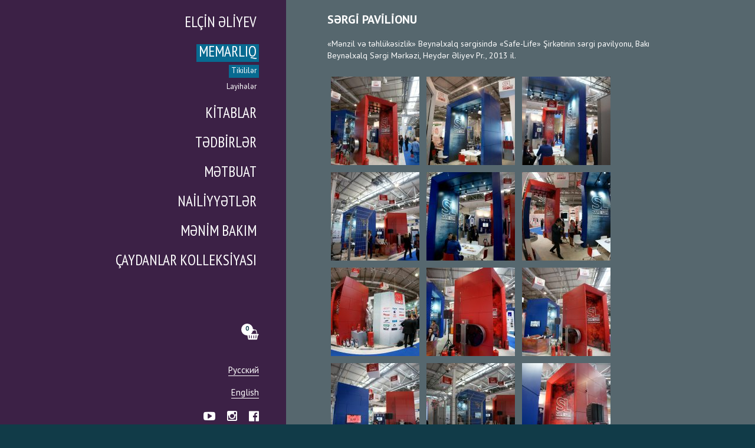

--- FILE ---
content_type: text/html; charset=UTF-8
request_url: https://elchinaliyev.az/s-rgi-pavilionu.html
body_size: 7096
content:
<!DOCTYPE html>
<html lang="az">
<head>
    <meta charset="UTF-8" />
    <meta name="viewport" content="width=device-width, initial-scale=1" />
    <link rel="stylesheet" href="https://maxcdn.bootstrapcdn.com/font-awesome/4.5.0/css/font-awesome.min.css">
    <link rel="apple-touch-icon" sizes="180x180" href="images/favicon/apple-touch-icon.png">
    <link rel="icon" type="image/png" sizes="32x32" href="https://elchinaliyev.az/wp-content/themes/bac-elchin-aliev/images/favicon/favicon-32x32.png">
    <link rel="icon" type="image/png" sizes="16x16" href="https://elchinaliyev.az/wp-content/themes/bac-elchin-aliev/images/favicon/favicon-16x16.png">
    <link rel="manifest" href="https://elchinaliyev.az/wp-content/themes/bac-elchin-aliev/images/favicon/site.webmanifest">
    <link rel="mask-icon" href="https://elchinaliyev.az/wp-content/themes/bac-elchin-aliev/images/favicon/safari-pinned-tab.svg" color="#5bbad5">
    <meta name="msapplication-TileColor" content="#da532c">
    <meta name="theme-color" content="#ffffff">
    <title>Elçin Əliyev &ndash;   Sərgi Pavilionu</title>
	<meta name="msapplication-TileColor" content="#da532c" />
	<meta name="theme-color" content="#ffffff" />
	<meta name="generator" content="WordPress 5.3.2" />
	<meta name="generator" content="WooCommerce 3.8.1" />
	<meta property="fb:app_id" content="1249666175201082" />
		
    <title>Sərgi Pavilionu &#8211; Elçin Əliyev</title>
<script>window._wca = window._wca || [];</script>
<link rel='dns-prefetch' href='//s0.wp.com' />
<link rel='dns-prefetch' href='//stats.wp.com' />
<link rel='dns-prefetch' href='//code.jquery.com' />
<link rel='dns-prefetch' href='//cdn.jsdelivr.net' />
<link rel='dns-prefetch' href='//s.w.org' />
<link rel="alternate" type="application/rss+xml" title="Elçin Əliyev &raquo; Qidalandırıcısı" href="https://elchinaliyev.az/feed" />
<link rel="alternate" type="application/rss+xml" title="Elçin Əliyev &raquo; Şərh Qidalandırıcısı" href="https://elchinaliyev.az/comments/feed" />
<link rel="alternate" type="application/rss+xml" title="Elçin Əliyev &raquo; Sərgi Pavilionu Şərh Qidalandırıcısı" href="https://elchinaliyev.az/s-rgi-pavilionu.html/feed" />
		<script type="text/javascript">
			window._wpemojiSettings = {"baseUrl":"https:\/\/s.w.org\/images\/core\/emoji\/12.0.0-1\/72x72\/","ext":".png","svgUrl":"https:\/\/s.w.org\/images\/core\/emoji\/12.0.0-1\/svg\/","svgExt":".svg","source":{"concatemoji":"https:\/\/elchinaliyev.az\/wp-includes\/js\/wp-emoji-release.min.js?ver=5.3.20"}};
			!function(e,a,t){var n,r,o,i=a.createElement("canvas"),p=i.getContext&&i.getContext("2d");function s(e,t){var a=String.fromCharCode;p.clearRect(0,0,i.width,i.height),p.fillText(a.apply(this,e),0,0);e=i.toDataURL();return p.clearRect(0,0,i.width,i.height),p.fillText(a.apply(this,t),0,0),e===i.toDataURL()}function c(e){var t=a.createElement("script");t.src=e,t.defer=t.type="text/javascript",a.getElementsByTagName("head")[0].appendChild(t)}for(o=Array("flag","emoji"),t.supports={everything:!0,everythingExceptFlag:!0},r=0;r<o.length;r++)t.supports[o[r]]=function(e){if(!p||!p.fillText)return!1;switch(p.textBaseline="top",p.font="600 32px Arial",e){case"flag":return s([127987,65039,8205,9895,65039],[127987,65039,8203,9895,65039])?!1:!s([55356,56826,55356,56819],[55356,56826,8203,55356,56819])&&!s([55356,57332,56128,56423,56128,56418,56128,56421,56128,56430,56128,56423,56128,56447],[55356,57332,8203,56128,56423,8203,56128,56418,8203,56128,56421,8203,56128,56430,8203,56128,56423,8203,56128,56447]);case"emoji":return!s([55357,56424,55356,57342,8205,55358,56605,8205,55357,56424,55356,57340],[55357,56424,55356,57342,8203,55358,56605,8203,55357,56424,55356,57340])}return!1}(o[r]),t.supports.everything=t.supports.everything&&t.supports[o[r]],"flag"!==o[r]&&(t.supports.everythingExceptFlag=t.supports.everythingExceptFlag&&t.supports[o[r]]);t.supports.everythingExceptFlag=t.supports.everythingExceptFlag&&!t.supports.flag,t.DOMReady=!1,t.readyCallback=function(){t.DOMReady=!0},t.supports.everything||(n=function(){t.readyCallback()},a.addEventListener?(a.addEventListener("DOMContentLoaded",n,!1),e.addEventListener("load",n,!1)):(e.attachEvent("onload",n),a.attachEvent("onreadystatechange",function(){"complete"===a.readyState&&t.readyCallback()})),(n=t.source||{}).concatemoji?c(n.concatemoji):n.wpemoji&&n.twemoji&&(c(n.twemoji),c(n.wpemoji)))}(window,document,window._wpemojiSettings);
		</script>
		<style type="text/css">
img.wp-smiley,
img.emoji {
	display: inline !important;
	border: none !important;
	box-shadow: none !important;
	height: 1em !important;
	width: 1em !important;
	margin: 0 .07em !important;
	vertical-align: -0.1em !important;
	background: none !important;
	padding: 0 !important;
}
</style>
	<link rel='stylesheet' id='wp-block-library-css'  href='https://c0.wp.com/c/5.3.20/wp-includes/css/dist/block-library/style.min.css' type='text/css' media='all' />
<link rel='stylesheet' id='wc-block-style-css'  href='https://c0.wp.com/p/woocommerce/3.8.3/packages/woocommerce-blocks/build/style.css' type='text/css' media='all' />
<link rel='stylesheet' id='wpfc-css'  href='https://elchinaliyev.az/wp-content/plugins/gs-facebook-comments/public/css/wpfc-public.css?ver=1.5' type='text/css' media='all' />
<link rel='stylesheet' id='woocommerce-layout-css'  href='https://c0.wp.com/p/woocommerce/3.8.3/assets/css/woocommerce-layout.css' type='text/css' media='all' />
<style id='woocommerce-layout-inline-css' type='text/css'>

	.infinite-scroll .woocommerce-pagination {
		display: none;
	}
</style>
<link rel='stylesheet' id='woocommerce-smallscreen-css'  href='https://c0.wp.com/p/woocommerce/3.8.3/assets/css/woocommerce-smallscreen.css' type='text/css' media='only screen and (max-width: 768px)' />
<link rel='stylesheet' id='woocommerce-general-css'  href='https://c0.wp.com/p/woocommerce/3.8.3/assets/css/woocommerce.css' type='text/css' media='all' />
<style id='woocommerce-inline-inline-css' type='text/css'>
.woocommerce form .form-row .required { visibility: visible; }
</style>
<link rel='stylesheet' id='style-css'  href='https://elchinaliyev.az/wp-content/themes/bac-elchin-aliev/style.css?ver=5.3.20' type='text/css' media='all' />
<link rel='stylesheet' id='fancybox_style-css'  href='https://cdn.jsdelivr.net/gh/fancyapps/fancybox@3.5.7/dist/jquery.fancybox.min.css?ver=5.3.20' type='text/css' media='all' />
<link rel='stylesheet' id='addtoany-css'  href='https://elchinaliyev.az/wp-content/plugins/add-to-any/addtoany.min.css?ver=1.15' type='text/css' media='all' />
<style id='addtoany-inline-css' type='text/css'>
.addtoany_content {
	margin: 36px 0 0;
}
</style>
<link rel='stylesheet' id='jetpack_css-css'  href='https://c0.wp.com/p/jetpack/8.0.3/css/jetpack.css' type='text/css' media='all' />
<!--n2css--><script>if (document.location.protocol != "https:") {document.location = document.URL.replace(/^http:/i, "https:");}</script><script type='text/javascript' src='https://c0.wp.com/c/5.3.20/wp-includes/js/jquery/jquery.js'></script>
<script type='text/javascript' src='https://c0.wp.com/c/5.3.20/wp-includes/js/jquery/jquery-migrate.min.js'></script>
<script type='text/javascript' src='https://elchinaliyev.az/wp-content/plugins/add-to-any/addtoany.min.js?ver=1.1'></script>
<script type='text/javascript' src='https://elchinaliyev.az/wp-content/plugins/gs-facebook-comments/public/js/wpfc-public.js?ver=1.5'></script>
<script async type='text/javascript' src='https://stats.wp.com/s-202604.js'></script>
<script type='text/javascript' src='https://code.jquery.com/jquery-3.2.1.min.js?ver=5.3.20'></script>
<script type='text/javascript' src='https://elchinaliyev.az/wp-content/themes/bac-elchin-aliev/js/jquery.matchHeight.js?ver=5.3.20'></script>
<script type='text/javascript' src='https://elchinaliyev.az/wp-content/themes/bac-elchin-aliev/js/jquery.main.js?ver=5.3.20'></script>
<script type='text/javascript' src='https://cdn.jsdelivr.net/gh/fancyapps/fancybox@3.5.7/dist/jquery.fancybox.min.js?ver=5.3.20'></script>
<link rel='https://api.w.org/' href='https://elchinaliyev.az/wp-json/' />
<link rel="EditURI" type="application/rsd+xml" title="RSD" href="https://elchinaliyev.az/xmlrpc.php?rsd" />
<link rel="wlwmanifest" type="application/wlwmanifest+xml" href="https://elchinaliyev.az/wp-includes/wlwmanifest.xml" /> 
<link rel='prev' title='«Cotari» Kilsəsi' href='https://elchinaliyev.az/cotari-kils-si.html' />
<link rel='next' title='«Kruasan» Kafe-mağazası' href='https://elchinaliyev.az/kruasan-kafe-magazasi.html' />
<meta name="generator" content="WordPress 5.3.20" />
<meta name="generator" content="WooCommerce 3.8.3" />
<link rel="canonical" href="https://elchinaliyev.az/s-rgi-pavilionu.html" />
<link rel='shortlink' href='https://elchinaliyev.az/?p=3012' />
<link rel="alternate" type="application/json+oembed" href="https://elchinaliyev.az/wp-json/oembed/1.0/embed?url=https%3A%2F%2Felchinaliyev.az%2Fs-rgi-pavilionu.html" />
<link rel="alternate" type="text/xml+oembed" href="https://elchinaliyev.az/wp-json/oembed/1.0/embed?url=https%3A%2F%2Felchinaliyev.az%2Fs-rgi-pavilionu.html&#038;format=xml" />

<script data-cfasync="false">
window.a2a_config=window.a2a_config||{};a2a_config.callbacks=[];a2a_config.overlays=[];a2a_config.templates={};a2a_localize = {
	Share: "Share",
	Save: "Save",
	Subscribe: "Subscribe",
	Email: "Email",
	Bookmark: "Bookmark",
	ShowAll: "Show all",
	ShowLess: "Show less",
	FindServices: "Find service(s)",
	FindAnyServiceToAddTo: "Instantly find any service to add to",
	PoweredBy: "Powered by",
	ShareViaEmail: "Share via email",
	SubscribeViaEmail: "Subscribe via email",
	BookmarkInYourBrowser: "Bookmark in your browser",
	BookmarkInstructions: "Press Ctrl+D or \u2318+D to bookmark this page",
	AddToYourFavorites: "Add to your favorites",
	SendFromWebOrProgram: "Send from any email address or email program",
	EmailProgram: "Email program",
	More: "More&#8230;",
	ThanksForSharing: "Thanks for sharing!",
	ThanksForFollowing: "Thanks for following!"
};

(function(d,s,a,b){a=d.createElement(s);b=d.getElementsByTagName(s)[0];a.async=1;a.src="https://static.addtoany.com/menu/page.js";b.parentNode.insertBefore(a,b);})(document,"script");
</script>
<meta property="fb:app_id" content="1249666175201082" />
<link rel='dns-prefetch' href='//c0.wp.com'/>
<style type='text/css'>img#wpstats{display:none}</style>	<noscript><style>.woocommerce-product-gallery{ opacity: 1 !important; }</style></noscript>
	<link rel="alternate" href="https://elchinaliyev.az/vystavochnyj-pavilon.html" hreflang="ru" />
<link rel="alternate" href="https://elchinaliyev.az/s-rgi-pavilionu.html" hreflang="az" />
<link rel="alternate" href="https://elchinaliyev.az/exhibition-pavilion.html" hreflang="en" />

<!-- BEGIN ExactMetrics v5.3.10 Universal Analytics - https://exactmetrics.com/ -->
<script>
(function(i,s,o,g,r,a,m){i['GoogleAnalyticsObject']=r;i[r]=i[r]||function(){
	(i[r].q=i[r].q||[]).push(arguments)},i[r].l=1*new Date();a=s.createElement(o),
	m=s.getElementsByTagName(o)[0];a.async=1;a.src=g;m.parentNode.insertBefore(a,m)
})(window,document,'script','https://www.google-analytics.com/analytics.js','ga');
  ga('create', 'UA-70453950-33', 'auto');
  ga('send', 'pageview');
</script>
<!-- END ExactMetrics Universal Analytics -->
</head>


<body data-rsssl=1 class="post-template-default single single-post postid-3012 single-format-standard resource nav-left theme-bac-elchin-aliev woocommerce-no-js">
    <script>
      window.fbAsyncInit = function() {
        FB.init({
          appId      : '1249666175201082',
          xfbml      : true,
          version    : 'v3.2'
        });
        FB.AppEvents.logPageView();
      };

      (function(d, s, id){
         var js, fjs = d.getElementsByTagName(s)[0];
         if (d.getElementById(id)) {return;}
         js = d.createElement(s); js.id = id;
         js.src = "https://connect.facebook.net/en_US/sdk.js";
         fjs.parentNode.insertBefore(js, fjs);
       }(document, 'script', 'facebook-jssdk'));
    </script>
    <div id="wrapper" style="background-color: #3c2146;">
		<a class="menu-icon" href="#"><i class="fa fa-bars" aria-hidden="true"></i></a>
		<strong class="logo"><a href="https://elchinaliyev.az/"  title="Elçin Əliyev" rel="home">Elçin Əliyev</a></strong>		<div class="s-header__basket-wr woocommerce links">
		  		  <a href="https://elchinaliyev.az/cart.html" class="basket-btn basket-btn_fixed-xs">
			  <div class="bascket_value"> 0			</div>
			  <span class="basket-btn__label"><i class="fa fa-shopping-basket" style="font-size:18px"></i></span>
		  </a>
		</div>
        <div class="container">
            <section id="content" style="background-color: #676269;">
                <div class="bg-content" style="background-color: #676269;"></div>
                <div class="content-holder">

	  	<div id="fb-root"></div>
	  	<script><!--
			(function(d, s, id) {
			  var js, fjs = d.getElementsByTagName(s)[0];
			  if (d.getElementById(id)) return;
			  js = d.createElement(s); js.id = id;
			  js.src = 'https://connect.facebook.net/en_US/sdk.js#xfbml=1&version=v2.10&appId=1249666175201082';
			  fjs.parentNode.insertBefore(js, fjs);
			}(document, 'script', 'facebook-jssdk'));//-->
	  	</script>
	  		<script type="text/javascript">
		var c = document.body.className;
		c = c.replace(/woocommerce-no-js/, 'woocommerce-js');
		document.body.className = c;
	</script>
	<script type='text/javascript' src='https://s0.wp.com/wp-content/js/devicepx-jetpack.js?ver=202604'></script>
<script type='text/javascript' src='https://c0.wp.com/p/woocommerce/3.8.3/assets/js/jquery-blockui/jquery.blockUI.min.js'></script>
<script type='text/javascript'>
/* <![CDATA[ */
var wc_add_to_cart_params = {"ajax_url":"\/wp-admin\/admin-ajax.php","wc_ajax_url":"\/?wc-ajax=%%endpoint%%","i18n_view_cart":"S\u0259b\u0259t\u0259 bax\u0131n","cart_url":"https:\/\/elchinaliyev.az\/cart.html","is_cart":"","cart_redirect_after_add":"yes"};
/* ]]> */
</script>
<script type='text/javascript' src='https://c0.wp.com/p/woocommerce/3.8.3/assets/js/frontend/add-to-cart.min.js'></script>
<script type='text/javascript' src='https://c0.wp.com/p/woocommerce/3.8.3/assets/js/js-cookie/js.cookie.min.js'></script>
<script type='text/javascript'>
/* <![CDATA[ */
var woocommerce_params = {"ajax_url":"\/wp-admin\/admin-ajax.php","wc_ajax_url":"\/?wc-ajax=%%endpoint%%"};
/* ]]> */
</script>
<script type='text/javascript' src='https://c0.wp.com/p/woocommerce/3.8.3/assets/js/frontend/woocommerce.min.js'></script>
<script type='text/javascript'>
/* <![CDATA[ */
var wc_cart_fragments_params = {"ajax_url":"\/wp-admin\/admin-ajax.php","wc_ajax_url":"\/?wc-ajax=%%endpoint%%","cart_hash_key":"wc_cart_hash_f811e3978b868ae3a7c69ff065fe99ae","fragment_name":"wc_fragments_f811e3978b868ae3a7c69ff065fe99ae","request_timeout":"5000"};
/* ]]> */
</script>
<script type='text/javascript' src='https://c0.wp.com/p/woocommerce/3.8.3/assets/js/frontend/cart-fragments.min.js'></script>
<script type='text/javascript'>
		jQuery( 'body' ).bind( 'wc_fragments_refreshed', function() {
			jQuery( 'body' ).trigger( 'jetpack-lazy-images-load' );
		} );
	
</script>
<script type='text/javascript' src='https://c0.wp.com/c/5.3.20/wp-includes/js/wp-embed.min.js'></script>
<script type='text/javascript' src='https://stats.wp.com/e-202604.js' async='async' defer='defer'></script>
<script type='text/javascript'>
	_stq = window._stq || [];
	_stq.push([ 'view', {v:'ext',j:'1:8.0.3',blog:'168875157',post:'3012',tz:'4',srv:'elchinaliyev.az'} ]);
	_stq.push([ 'clickTrackerInit', '168875157', '3012' ]);
</script>

    
        
        <div class="entry">
            <h1>Sərgi Pavilionu</h1>
            <p>«Mənzil və təhlükəsizlik» Beynəlxalq sərgisində «Safe-Life» Şirkətinin sərgi pavilyonu, Bakı Beynəlxalq Sərgi Mərkəzi, Heydər Əliyev Pr., 2013 il.</p>
<ul class="img-list">
<li style="list-style-type: none;">
<ul>
<li><a href="https://elchinaliyev.az/wp-content/uploads/2019/03/DSC03545.jpg"><img class="alignnone size-thumbnail wp-image-2985" src="https://elchinaliyev.az/wp-content/uploads/2019/03/DSC03545-150x150.jpg" alt="" width="150" height="150"></a></li>
<li><a href="https://elchinaliyev.az/wp-content/uploads/2019/03/DSC03556.jpg"><img class="alignnone size-thumbnail wp-image-2986" src="https://elchinaliyev.az/wp-content/uploads/2019/03/DSC03556-150x150.jpg" alt="" width="150" height="150"></a></li>
<li><a href="https://elchinaliyev.az/wp-content/uploads/2019/03/DSC03563.jpg"><img class="alignnone size-thumbnail wp-image-2987" src="https://elchinaliyev.az/wp-content/uploads/2019/03/DSC03563-150x150.jpg" alt="" width="150" height="150"></a></li>
<li><a href="https://elchinaliyev.az/wp-content/uploads/2019/03/DSC03571.jpg"><img class="alignnone size-thumbnail wp-image-2988" src="https://elchinaliyev.az/wp-content/uploads/2019/03/DSC03571-150x150.jpg" alt="" width="150" height="150"></a></li>
<li><a href="https://elchinaliyev.az/wp-content/uploads/2019/03/DSC03574.jpg"><img class="alignnone size-thumbnail wp-image-2989" src="https://elchinaliyev.az/wp-content/uploads/2019/03/DSC03574-150x150.jpg" alt="" width="150" height="150"></a></li>
<li><a href="https://elchinaliyev.az/wp-content/uploads/2019/03/dsc03588-1.jpg"><img class="alignnone size-thumbnail wp-image-2990" src="https://elchinaliyev.az/wp-content/uploads/2019/03/dsc03588-1-150x150.jpg" alt="" width="150" height="150" srcset="https://elchinaliyev.az/wp-content/uploads/2019/03/dsc03588-1-150x150.jpg 150w, https://elchinaliyev.az/wp-content/uploads/2019/03/dsc03588-1-300x300.jpg 300w, https://elchinaliyev.az/wp-content/uploads/2019/03/dsc03588-1-100x100.jpg 100w" sizes="(max-width: 150px) 100vw, 150px" /></a></li>
<li><a href="https://elchinaliyev.az/wp-content/uploads/2019/03/dsc03600.jpg"><img class="alignnone size-thumbnail wp-image-2991" src="https://elchinaliyev.az/wp-content/uploads/2019/03/dsc03600-150x150.jpg" alt="" width="150" height="150" srcset="https://elchinaliyev.az/wp-content/uploads/2019/03/dsc03600-150x150.jpg 150w, https://elchinaliyev.az/wp-content/uploads/2019/03/dsc03600-300x300.jpg 300w, https://elchinaliyev.az/wp-content/uploads/2019/03/dsc03600-100x100.jpg 100w" sizes="(max-width: 150px) 100vw, 150px" /></a></li>
<li><a href="https://elchinaliyev.az/wp-content/uploads/2019/03/DSC03605.jpg"><img class="alignnone size-thumbnail wp-image-2992" src="https://elchinaliyev.az/wp-content/uploads/2019/03/DSC03605-150x150.jpg" alt="" width="150" height="150"></a></li>
<li><a href="https://elchinaliyev.az/wp-content/uploads/2019/03/DSC03606.jpg"><img class="alignnone size-thumbnail wp-image-2993" src="https://elchinaliyev.az/wp-content/uploads/2019/03/DSC03606-150x150.jpg" alt="" width="150" height="150"></a></li>
<li><a href="https://elchinaliyev.az/wp-content/uploads/2019/03/DSC03623.jpg"><img class="alignnone size-thumbnail wp-image-2994" src="https://elchinaliyev.az/wp-content/uploads/2019/03/DSC03623-150x150.jpg" alt="" width="150" height="150"></a></li>
<li><a href="https://elchinaliyev.az/wp-content/uploads/2019/03/dsc03631.jpg"><img class="alignnone size-thumbnail wp-image-2995" src="https://elchinaliyev.az/wp-content/uploads/2019/03/dsc03631-150x150.jpg" alt="" width="150" height="150" srcset="https://elchinaliyev.az/wp-content/uploads/2019/03/dsc03631-150x150.jpg 150w, https://elchinaliyev.az/wp-content/uploads/2019/03/dsc03631-300x300.jpg 300w, https://elchinaliyev.az/wp-content/uploads/2019/03/dsc03631-100x100.jpg 100w" sizes="(max-width: 150px) 100vw, 150px" /></a></li>
<li><a href="https://elchinaliyev.az/wp-content/uploads/2019/03/DSC03634.jpg"><img class="alignnone size-thumbnail wp-image-2996" src="https://elchinaliyev.az/wp-content/uploads/2019/03/DSC03634-150x150.jpg" alt="" width="150" height="150"></a></li>
<li><a href="https://elchinaliyev.az/wp-content/uploads/2019/03/DSC03639.jpg"><img class="alignnone size-thumbnail wp-image-2997" src="https://elchinaliyev.az/wp-content/uploads/2019/03/DSC03639-150x150.jpg" alt="" width="150" height="150"></a></li>
<li><a href="https://elchinaliyev.az/wp-content/uploads/2019/03/DSC03658.jpg"><img class="alignnone size-thumbnail wp-image-2998" src="https://elchinaliyev.az/wp-content/uploads/2019/03/DSC03658-150x150.jpg" alt="" width="150" height="150"></a></li>
<li><a href="https://elchinaliyev.az/wp-content/uploads/2019/03/DSC03664.jpg"><img class="alignnone size-thumbnail wp-image-2999" src="https://elchinaliyev.az/wp-content/uploads/2019/03/DSC03664-150x150.jpg" alt="" width="150" height="150"></a></li>
<li><a href="https://elchinaliyev.az/wp-content/uploads/2019/03/DSC03668.jpg"><img class="alignnone size-thumbnail wp-image-3000" src="https://elchinaliyev.az/wp-content/uploads/2019/03/DSC03668-150x150.jpg" alt="" width="150" height="150"></a></li>
<li><a href="https://elchinaliyev.az/wp-content/uploads/2019/03/DSC03669.jpg"><img class="alignnone size-thumbnail wp-image-3001" src="https://elchinaliyev.az/wp-content/uploads/2019/03/DSC03669-150x150.jpg" alt="" width="150" height="150"></a></li>
<li><a href="https://elchinaliyev.az/wp-content/uploads/2019/03/DSC03675.jpg"><img class="alignnone size-thumbnail wp-image-3002" src="https://elchinaliyev.az/wp-content/uploads/2019/03/DSC03675-150x150.jpg" alt="" width="150" height="150"></a></li>
<li><a href="https://elchinaliyev.az/wp-content/uploads/2019/03/dsc03682.jpg"><img class="alignnone size-thumbnail wp-image-3003" src="https://elchinaliyev.az/wp-content/uploads/2019/03/dsc03682-150x150.jpg" alt="" width="150" height="150" srcset="https://elchinaliyev.az/wp-content/uploads/2019/03/dsc03682-150x150.jpg 150w, https://elchinaliyev.az/wp-content/uploads/2019/03/dsc03682-300x300.jpg 300w, https://elchinaliyev.az/wp-content/uploads/2019/03/dsc03682-100x100.jpg 100w" sizes="(max-width: 150px) 100vw, 150px" /></a></li>
<li><a href="https://elchinaliyev.az/wp-content/uploads/2019/03/DSC03686.jpg"><img class="alignnone size-thumbnail wp-image-3004" src="https://elchinaliyev.az/wp-content/uploads/2019/03/DSC03686-150x150.jpg" alt="" width="150" height="150"></a></li>
<li><a href="https://elchinaliyev.az/wp-content/uploads/2019/03/DSC03688.jpg"><img class="alignnone size-thumbnail wp-image-3005" src="https://elchinaliyev.az/wp-content/uploads/2019/03/DSC03688-150x150.jpg" alt="" width="150" height="150"></a></li>
<li><a href="https://elchinaliyev.az/wp-content/uploads/2019/03/DSC03696.jpg"><img class="alignnone size-thumbnail wp-image-3006" src="https://elchinaliyev.az/wp-content/uploads/2019/03/DSC03696-150x150.jpg" alt="" width="150" height="150"></a></li>
<li><a href="https://elchinaliyev.az/wp-content/uploads/2019/03/DSC03699.jpg"><img class="alignnone size-thumbnail wp-image-3007" src="https://elchinaliyev.az/wp-content/uploads/2019/03/DSC03699-150x150.jpg" alt="" width="150" height="150"></a></li>
<li><a href="https://elchinaliyev.az/wp-content/uploads/2019/03/DSC03703.jpg"><img class="alignnone size-thumbnail wp-image-3008" src="https://elchinaliyev.az/wp-content/uploads/2019/03/DSC03703-150x150.jpg" alt="" width="150" height="150"></a></li>
</ul>
</li>
</ul>

			  <div 
			  	class = "fb-comments" 
			  	data-href = "https://elchinaliyev.az/s-rgi-pavilionu.html"
			  	data-numposts = "10"
				data-colorscheme = "light"
				data-order-by = "social"
				data-mobile=true>
			  </div>
		  <style>
			.fb_iframe_widget_fluid_desktop iframe {
			    width: 100% !important;
			}
		  </style>
		          </div>

        <div class="share">
            <div class="addtoany_shortcode"><div class="a2a_kit a2a_kit_size_32 addtoany_list" data-a2a-url="https://elchinaliyev.az/s-rgi-pavilionu.html" data-a2a-title="Sərgi Pavilionu"><a class="a2a_button_facebook" href="https://www.addtoany.com/add_to/facebook?linkurl=https%3A%2F%2Felchinaliyev.az%2Fs-rgi-pavilionu.html&amp;linkname=S%C9%99rgi%20Pavilionu" title="Facebook" rel="nofollow noopener" target="_blank"></a><a class="a2a_button_twitter" href="https://www.addtoany.com/add_to/twitter?linkurl=https%3A%2F%2Felchinaliyev.az%2Fs-rgi-pavilionu.html&amp;linkname=S%C9%99rgi%20Pavilionu" title="Twitter" rel="nofollow noopener" target="_blank"></a><a class="a2a_button_google_gmail" href="https://www.addtoany.com/add_to/google_gmail?linkurl=https%3A%2F%2Felchinaliyev.az%2Fs-rgi-pavilionu.html&amp;linkname=S%C9%99rgi%20Pavilionu" title="Gmail" rel="nofollow noopener" target="_blank"></a><a class="a2a_button_pinterest" href="https://www.addtoany.com/add_to/pinterest?linkurl=https%3A%2F%2Felchinaliyev.az%2Fs-rgi-pavilionu.html&amp;linkname=S%C9%99rgi%20Pavilionu" title="Pinterest" rel="nofollow noopener" target="_blank"></a><a class="a2a_button_linkedin" href="https://www.addtoany.com/add_to/linkedin?linkurl=https%3A%2F%2Felchinaliyev.az%2Fs-rgi-pavilionu.html&amp;linkname=S%C9%99rgi%20Pavilionu" title="LinkedIn" rel="nofollow noopener" target="_blank"></a><a class="a2a_button_telegram" href="https://www.addtoany.com/add_to/telegram?linkurl=https%3A%2F%2Felchinaliyev.az%2Fs-rgi-pavilionu.html&amp;linkname=S%C9%99rgi%20Pavilionu" title="Telegram" rel="nofollow noopener" target="_blank"></a><a class="a2a_button_viber" href="https://www.addtoany.com/add_to/viber?linkurl=https%3A%2F%2Felchinaliyev.az%2Fs-rgi-pavilionu.html&amp;linkname=S%C9%99rgi%20Pavilionu" title="Viber" rel="nofollow noopener" target="_blank"></a></div></div>        </div>

    
                    </div> <!-- end .content-holder -->
                </section> <!-- end #content -->

                
<nav id="nav" style="background-color: #3c2146;">
	<a href="#" class="nav-close"></a>
    <strong class="logo"><a href="https://elchinaliyev.az/"  title="Elçin Əliyev" rel="home">Elçin Əliyev</a></strong>
    <ul id="menu-menu-az" class="main-menu"><li id="menu-item-339" class="menu-item menu-item-type-post_type menu-item-object-page menu-item-has-children menu-item-339"><a href="https://elchinaliyev.az/elcin-liyev.html">Elçin Əliyev</a>
<ul class="sub-menu">
	<li id="menu-item-6235" class="menu-item menu-item-type-post_type menu-item-object-page menu-item-6235"><a href="https://elchinaliyev.az/elcin-liyev/bioqrafiya-2.html">Bioqrafiya</a></li>
	<li id="menu-item-341" class="menu-item menu-item-type-post_type menu-item-object-page menu-item-341"><a href="https://elchinaliyev.az/elcin-liyev/s-kil.html">Şəkil</a></li>
	<li id="menu-item-340" class="menu-item menu-item-type-post_type menu-item-object-page menu-item-340"><a href="https://elchinaliyev.az/elcin-liyev/laq-m-lumatlari.html">Əlaqə məlumatları</a></li>
</ul>
</li>
<li id="menu-item-2351" class="menu-item menu-item-type-taxonomy menu-item-object-category current-post-ancestor menu-item-has-children menu-item-2351"><a href="https://elchinaliyev.az/category/memarliq">Memarlıq</a>
<ul class="sub-menu">
	<li id="menu-item-2355" class="menu-item menu-item-type-taxonomy menu-item-object-category current-post-ancestor current-menu-parent current-post-parent menu-item-2355"><a href="https://elchinaliyev.az/category/memarliq/tikililer">Tikililər</a></li>
	<li id="menu-item-6245" class="menu-item menu-item-type-taxonomy menu-item-object-category menu-item-6245"><a href="https://elchinaliyev.az/category/memarliq/layiheler">Layihələr</a></li>
</ul>
</li>
<li id="menu-item-2353" class="menu-item menu-item-type-taxonomy menu-item-object-category menu-item-has-children menu-item-2353"><a href="https://elchinaliyev.az/category/kitablar">Kitablar</a>
<ul class="sub-menu">
	<li id="menu-item-8575" class="menu-item menu-item-type-taxonomy menu-item-object-category menu-item-8575"><a href="https://elchinaliyev.az/category/kitablar">Bütün kitablar</a></li>
	<li id="menu-item-8572" class="menu-item menu-item-type-taxonomy menu-item-object-product_cat menu-item-8572"><a href="https://elchinaliyev.az/product-category/kitablar2">Mağaza</a></li>
</ul>
</li>
<li id="menu-item-2352" class="menu-item menu-item-type-taxonomy menu-item-object-category menu-item-2352"><a href="https://elchinaliyev.az/category/bak">Tədbirlər</a></li>
<li id="menu-item-2354" class="menu-item menu-item-type-taxonomy menu-item-object-category menu-item-2354"><a href="https://elchinaliyev.az/category/metbuat">Mətbuat</a></li>
<li id="menu-item-18864" class="menu-item menu-item-type-taxonomy menu-item-object-category menu-item-18864"><a href="https://elchinaliyev.az/category/nailiyyetler">Nailiyyətlər</a></li>
<li id="menu-item-2330" class="menu-item menu-item-type-taxonomy menu-item-object-category menu-item-has-children menu-item-2330"><a href="https://elchinaliyev.az/category/menim-bakim">Mənim Bakım</a>
<ul class="sub-menu">
	<li id="menu-item-2511" class="menu-item menu-item-type-post_type menu-item-object-post menu-item-2511"><a href="https://elchinaliyev.az/1500-1800-2.html">Orta əsrlər memarlığı, 1500-1800-ci illər</a></li>
	<li id="menu-item-6960" class="menu-item menu-item-type-post_type menu-item-object-post menu-item-6960"><a href="https://elchinaliyev.az/1890-1915-az.html">XIX əsrin sonu-XX əsrin əvvələrində «Art Nuouveau» dövrünün memarlığı, 1890 -1915-ci illər</a></li>
	<li id="menu-item-2512" class="menu-item menu-item-type-post_type menu-item-object-post menu-item-2512"><a href="https://elchinaliyev.az/1920-1930-2.html">1920-1930-cu illərdə konstruktivizm dövrünün memarlığı</a></li>
	<li id="menu-item-2516" class="menu-item menu-item-type-post_type menu-item-object-post menu-item-2516"><a href="https://elchinaliyev.az/1940-1960-2.html">1940-1960-cı illərdə «Stalin ampiri» memarlıq dövrü</a></li>
	<li id="menu-item-2519" class="menu-item menu-item-type-post_type menu-item-object-post menu-item-2519"><a href="https://elchinaliyev.az/1970-1990-2.html">1970-1990-cı illərdə «Sovet modernizmi» memarlıq dövrü</a></li>
	<li id="menu-item-2518" class="menu-item menu-item-type-post_type menu-item-object-post menu-item-2518"><a href="https://elchinaliyev.az/2000-2020-2.html">Bakı şəhəri memarlığının müasir dövrü, 2000-2020-ci illər</a></li>
</ul>
</li>
<li id="menu-item-37455" class="menu-item menu-item-type-post_type menu-item-object-page menu-item-37455"><a href="https://elchinaliyev.az/caydanlar-kolleksiyasi.html">Çaydanlar kolleksiyası</a></li>
</ul>
    <div class="s-header__basket-wr woocommerce links">
      	        <a href="https://elchinaliyev.az/?post_type=page&p=8294" class="basket-btn basket-btn_fixed-xs">
		  <div class="bascket_value"> 0		</div>
          <span class="basket-btn__label"><i class="fa fa-shopping-basket" style="font-size:18px"></i></span>
      </a>
    </div>

    <div class="links">
        <a href="https://elchinaliyev.az/vystavochnyj-pavilon.html" class="lang">Русский</a><br><a href="https://elchinaliyev.az/exhibition-pavilion.html" class="lang">English</a><br>
                <ul class="social">
            <li><a target="_blank" href="https://www.facebook.com/aliyevelchin"><i class="fa fa-facebook-official"></i></a></li>
            <li><a target="_blank" href="https://instagram.com/elchin.tofik?utm_source=ig_profile_share&igshid=3m6tvidl8clm"><i class="fa fa-instagram"></i></a></li>
            <li><a target="_blank" href="https://www.youtube.com/channel/UCvQVJuiBvnzJU_MogX5_7wA"><i class="fa fa-youtube-play"></i></a></li>
        </ul>
    </div>
</nav>

            </div> <!-- end .container -->
        </div><!-- end #wrapper -->
    <script defer src="https://static.cloudflareinsights.com/beacon.min.js/vcd15cbe7772f49c399c6a5babf22c1241717689176015" integrity="sha512-ZpsOmlRQV6y907TI0dKBHq9Md29nnaEIPlkf84rnaERnq6zvWvPUqr2ft8M1aS28oN72PdrCzSjY4U6VaAw1EQ==" data-cf-beacon='{"version":"2024.11.0","token":"9270ec2cb9a34ab68b6a896d932083ff","r":1,"server_timing":{"name":{"cfCacheStatus":true,"cfEdge":true,"cfExtPri":true,"cfL4":true,"cfOrigin":true,"cfSpeedBrain":true},"location_startswith":null}}' crossorigin="anonymous"></script>
</body>
</html>





--- FILE ---
content_type: application/javascript
request_url: https://elchinaliyev.az/wp-content/themes/bac-elchin-aliev/js/jquery.main.js?ver=5.3.20
body_size: 547
content:
// First we get the viewport height and we multiple it by 1% to get a value for a vh unit
var vh = window.innerHeight * 0.01;
// Then we set the value in the --vh custom property to the root of the document
document.documentElement.style.setProperty('--vh', `${vh}px`);

$(window).resize(function(event) {
	// We execute the same script as before
	var vhR = window.innerHeight * 0.01;
	document.documentElement.style.setProperty('--vh', `${vhR}px`);
});

$(document).ready(function($) {
    initBgImage();
    initMenu();
    initHeight();

    $('.img-list a').fancybox({
        buttons: [
            "zoom",
            "close"
        ],
        hideScrollbar: false,
        selector: '.img-list a',
        caption: function(instance, item) {
            var caption = $('img', this).attr('title') || '';
            return caption;
        }
    });

    $(window).on('load', function(event) {
        initGalleryBgFix();
    });
});

function initHeight() {
    $('.woocommerce ul.products li.product h2').matchHeight({ property: 'min-height' });
}

function initGalleryBgFix() {
    if($('.n2-section-smartslider').length) {
        var $color = $('#content').css('background-color');
        $('.n2-ss-slide-background-image').css('background-color', $color);
    }
}

function initBgImage() {
    $('.fade-gallery li, .switchers li, .arch-list .visual a, .guest-info .visual a, .resource-list .visual a').each(function(index, el) {
        var _src = $('> img', this).attr('src');
        $('> img', this).hide();
        $(this).css('background-image', 'url(' + _src + ')');
    });
}

function initMenu() {
    $('.main-menu a').click(function(event) {
        if ($(this).parent('li').find('.sub-menu').length) {
            if (!$(this).parent().hasClass('active')) {
                $(this).parents('.main-menu').children('li.active').find('.sub-menu').slideUp(500, function() {
                    $(this).parent().removeClass('active');
                });
                $(this).parent().find('.sub-menu').slideDown(500, function() {
                    $(this).parent().addClass('active')
                });
            } else {
                $(this).parents('.main-menu').children('li.active').find('.sub-menu').slideUp(500, function() {
                    $(this).parent().removeClass('active');
                });
            }
            event.preventDefault();
        }
    });
	
	$('.menu-icon, .nav-close').click(function(event) {
		event.preventDefault();
        $('body').toggleClass('navigation');
    });
}
